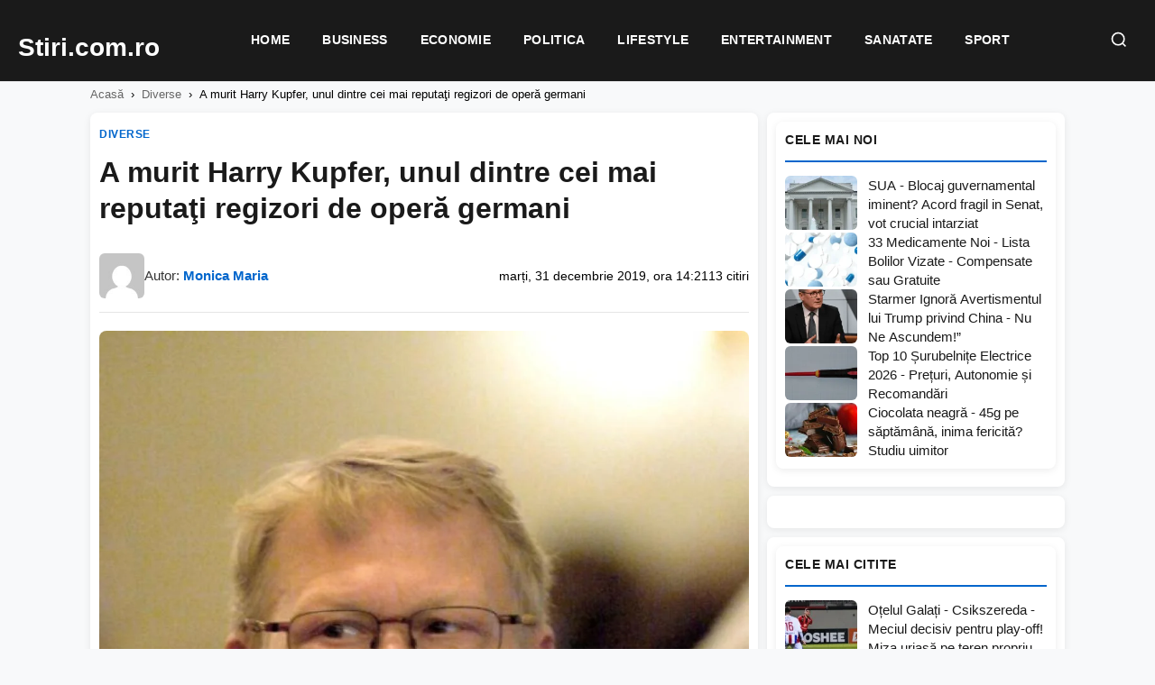

--- FILE ---
content_type: text/html; charset=UTF-8
request_url: https://stiri.com.ro/2019/12/31/a-murit-harry-kupfer-unul-dintre-cei-mai-reputati-regizori-de-opera-germani/
body_size: 17229
content:
<!DOCTYPE html><html lang="ro-RO"><head><script data-no-optimize="1">var litespeed_docref=sessionStorage.getItem("litespeed_docref");litespeed_docref&&(Object.defineProperty(document,"referrer",{get:function(){return litespeed_docref}}),sessionStorage.removeItem("litespeed_docref"));</script> <meta charset="UTF-8"><meta name="viewport" content="width=device-width, initial-scale=1.0"><meta name='robots' content='index, follow, max-image-preview:large, max-snippet:-1, max-video-preview:-1' /> <script type="litespeed/javascript" data-src="https://pagead2.googlesyndication.com/pagead/js/adsbygoogle.js?client=ca-pub-8595863152487933"
     crossorigin="anonymous"></script> <title>A murit Harry Kupfer, unul dintre cei mai reputaţi regizori de operă germani - Stiri.com.ro</title><link rel="canonical" href="https://stiri.com.ro/2019/12/31/a-murit-harry-kupfer-unul-dintre-cei-mai-reputati-regizori-de-opera-germani/" /><meta property="og:locale" content="ro_RO" /><meta property="og:type" content="article" /><meta property="og:title" content="A murit Harry Kupfer, unul dintre cei mai reputaţi regizori de operă germani - Stiri.com.ro" /><meta property="og:description" content="Harry Kupfer, unul dintre cei mai reputaţi regizori de operă germani, a murit luni, la vârsta de 84 de ani, la Berlin, a anunţat marţi agenţia sa artistică vieneză Arsis, transmite AFP. Director între 1981 şi 2002 a prestigioasei Opere Comice din Berlin (Komische Oper), Harry Kupfer a decedat după o lungă suferinţă, conform comunicatului [&hellip;]" /><meta property="og:url" content="https://stiri.com.ro/2019/12/31/a-murit-harry-kupfer-unul-dintre-cei-mai-reputati-regizori-de-opera-germani/" /><meta property="og:site_name" content="Stiri.com.ro" /><meta property="article:published_time" content="2019-12-31T14:21:33+00:00" /><meta property="og:image" content="https://stiri.com.ro/wp-content/uploads/2022/01/urn-newsml-dpa-com-20090101-191231-99-307310-large-4-3-jpg.jpg" /><meta property="og:image:width" content="1024" /><meta property="og:image:height" content="1001" /><meta property="og:image:type" content="image/jpeg" /><meta name="author" content="Monica Maria" /><meta name="twitter:card" content="summary_large_image" /><meta name="twitter:label1" content="Scris de" /><meta name="twitter:data1" content="Monica Maria" /><meta name="twitter:label2" content="Timp estimat pentru citire" /><meta name="twitter:data2" content="1 minut" /> <script type="application/ld+json" class="yoast-schema-graph">{"@context":"https://schema.org","@graph":[{"@type":"Article","@id":"https://stiri.com.ro/2019/12/31/a-murit-harry-kupfer-unul-dintre-cei-mai-reputati-regizori-de-opera-germani/#article","isPartOf":{"@id":"https://stiri.com.ro/2019/12/31/a-murit-harry-kupfer-unul-dintre-cei-mai-reputati-regizori-de-opera-germani/"},"author":{"name":"Monica Maria","@id":"https://stiri.com.ro/#/schema/person/d2f9287f192f7f7cd152a00923d352ed"},"headline":"A murit Harry Kupfer, unul dintre cei mai reputaţi regizori de operă germani","datePublished":"2019-12-31T14:21:33+00:00","mainEntityOfPage":{"@id":"https://stiri.com.ro/2019/12/31/a-murit-harry-kupfer-unul-dintre-cei-mai-reputati-regizori-de-opera-germani/"},"wordCount":259,"commentCount":0,"image":{"@id":"https://stiri.com.ro/2019/12/31/a-murit-harry-kupfer-unul-dintre-cei-mai-reputati-regizori-de-opera-germani/#primaryimage"},"thumbnailUrl":"https://stiri.com.ro/wp-content/uploads/2022/01/urn-newsml-dpa-com-20090101-191231-99-307310-large-4-3-jpg.jpg","articleSection":["Diverse"],"inLanguage":"ro-RO","potentialAction":[{"@type":"CommentAction","name":"Comment","target":["https://stiri.com.ro/2019/12/31/a-murit-harry-kupfer-unul-dintre-cei-mai-reputati-regizori-de-opera-germani/#respond"]}]},{"@type":"WebPage","@id":"https://stiri.com.ro/2019/12/31/a-murit-harry-kupfer-unul-dintre-cei-mai-reputati-regizori-de-opera-germani/","url":"https://stiri.com.ro/2019/12/31/a-murit-harry-kupfer-unul-dintre-cei-mai-reputati-regizori-de-opera-germani/","name":"A murit Harry Kupfer, unul dintre cei mai reputaţi regizori de operă germani - Stiri.com.ro","isPartOf":{"@id":"https://stiri.com.ro/#website"},"primaryImageOfPage":{"@id":"https://stiri.com.ro/2019/12/31/a-murit-harry-kupfer-unul-dintre-cei-mai-reputati-regizori-de-opera-germani/#primaryimage"},"image":{"@id":"https://stiri.com.ro/2019/12/31/a-murit-harry-kupfer-unul-dintre-cei-mai-reputati-regizori-de-opera-germani/#primaryimage"},"thumbnailUrl":"https://stiri.com.ro/wp-content/uploads/2022/01/urn-newsml-dpa-com-20090101-191231-99-307310-large-4-3-jpg.jpg","datePublished":"2019-12-31T14:21:33+00:00","author":{"@id":"https://stiri.com.ro/#/schema/person/d2f9287f192f7f7cd152a00923d352ed"},"breadcrumb":{"@id":"https://stiri.com.ro/2019/12/31/a-murit-harry-kupfer-unul-dintre-cei-mai-reputati-regizori-de-opera-germani/#breadcrumb"},"inLanguage":"ro-RO","potentialAction":[{"@type":"ReadAction","target":["https://stiri.com.ro/2019/12/31/a-murit-harry-kupfer-unul-dintre-cei-mai-reputati-regizori-de-opera-germani/"]}]},{"@type":"ImageObject","inLanguage":"ro-RO","@id":"https://stiri.com.ro/2019/12/31/a-murit-harry-kupfer-unul-dintre-cei-mai-reputati-regizori-de-opera-germani/#primaryimage","url":"https://stiri.com.ro/wp-content/uploads/2022/01/urn-newsml-dpa-com-20090101-191231-99-307310-large-4-3-jpg.jpg","contentUrl":"https://stiri.com.ro/wp-content/uploads/2022/01/urn-newsml-dpa-com-20090101-191231-99-307310-large-4-3-jpg.jpg","width":1024,"height":1001},{"@type":"BreadcrumbList","@id":"https://stiri.com.ro/2019/12/31/a-murit-harry-kupfer-unul-dintre-cei-mai-reputati-regizori-de-opera-germani/#breadcrumb","itemListElement":[{"@type":"ListItem","position":1,"name":"Prima pagină","item":"https://stiri.com.ro/"},{"@type":"ListItem","position":2,"name":"A murit Harry Kupfer, unul dintre cei mai reputaţi regizori de operă germani"}]},{"@type":"WebSite","@id":"https://stiri.com.ro/#website","url":"https://stiri.com.ro/","name":"Stiri.com.ro","description":"Stiri Online","potentialAction":[{"@type":"SearchAction","target":{"@type":"EntryPoint","urlTemplate":"https://stiri.com.ro/?s={search_term_string}"},"query-input":{"@type":"PropertyValueSpecification","valueRequired":true,"valueName":"search_term_string"}}],"inLanguage":"ro-RO"},{"@type":"Person","@id":"https://stiri.com.ro/#/schema/person/d2f9287f192f7f7cd152a00923d352ed","name":"Monica Maria","image":{"@type":"ImageObject","inLanguage":"ro-RO","@id":"https://stiri.com.ro/#/schema/person/image/","url":"https://secure.gravatar.com/avatar/d813f89696c6181be99c4be2f1466851621b605cb6aa7ae9bd55e65e9eba3005?s=96&d=mm&r=g","contentUrl":"https://secure.gravatar.com/avatar/d813f89696c6181be99c4be2f1466851621b605cb6aa7ae9bd55e65e9eba3005?s=96&d=mm&r=g","caption":"Monica Maria"},"sameAs":["https://stiri.com.ro"],"url":"https://stiri.com.ro/author/stiri/"}]}</script> <link rel="alternate" type="application/rss+xml" title="Flux comentarii Stiri.com.ro &raquo; A murit Harry Kupfer, unul dintre cei mai reputaţi regizori de operă germani" href="https://stiri.com.ro/2019/12/31/a-murit-harry-kupfer-unul-dintre-cei-mai-reputati-regizori-de-opera-germani/feed/" /><link rel="alternate" title="oEmbed (JSON)" type="application/json+oembed" href="https://stiri.com.ro/wp-json/oembed/1.0/embed?url=https%3A%2F%2Fstiri.com.ro%2F2019%2F12%2F31%2Fa-murit-harry-kupfer-unul-dintre-cei-mai-reputati-regizori-de-opera-germani%2F" /><link rel="alternate" title="oEmbed (XML)" type="text/xml+oembed" href="https://stiri.com.ro/wp-json/oembed/1.0/embed?url=https%3A%2F%2Fstiri.com.ro%2F2019%2F12%2F31%2Fa-murit-harry-kupfer-unul-dintre-cei-mai-reputati-regizori-de-opera-germani%2F&#038;format=xml" /><style id="litespeed-ccss">:root{--wp-block-synced-color:#7a00df;--wp-block-synced-color--rgb:122,0,223;--wp-bound-block-color:var(--wp-block-synced-color);--wp-editor-canvas-background:#ddd;--wp-admin-theme-color:#007cba;--wp-admin-theme-color--rgb:0,124,186;--wp-admin-theme-color-darker-10:#006ba1;--wp-admin-theme-color-darker-10--rgb:0,107,160.5;--wp-admin-theme-color-darker-20:#005a87;--wp-admin-theme-color-darker-20--rgb:0,90,135;--wp-admin-border-width-focus:2px}:root{--wp--preset--font-size--normal:16px;--wp--preset--font-size--huge:42px}:root{--wp--preset--aspect-ratio--square:1;--wp--preset--aspect-ratio--4-3:4/3;--wp--preset--aspect-ratio--3-4:3/4;--wp--preset--aspect-ratio--3-2:3/2;--wp--preset--aspect-ratio--2-3:2/3;--wp--preset--aspect-ratio--16-9:16/9;--wp--preset--aspect-ratio--9-16:9/16;--wp--preset--color--black:#000000;--wp--preset--color--cyan-bluish-gray:#abb8c3;--wp--preset--color--white:#ffffff;--wp--preset--color--pale-pink:#f78da7;--wp--preset--color--vivid-red:#cf2e2e;--wp--preset--color--luminous-vivid-orange:#ff6900;--wp--preset--color--luminous-vivid-amber:#fcb900;--wp--preset--color--light-green-cyan:#7bdcb5;--wp--preset--color--vivid-green-cyan:#00d084;--wp--preset--color--pale-cyan-blue:#8ed1fc;--wp--preset--color--vivid-cyan-blue:#0693e3;--wp--preset--color--vivid-purple:#9b51e0;--wp--preset--gradient--vivid-cyan-blue-to-vivid-purple:linear-gradient(135deg,rgb(6,147,227) 0%,rgb(155,81,224) 100%);--wp--preset--gradient--light-green-cyan-to-vivid-green-cyan:linear-gradient(135deg,rgb(122,220,180) 0%,rgb(0,208,130) 100%);--wp--preset--gradient--luminous-vivid-amber-to-luminous-vivid-orange:linear-gradient(135deg,rgb(252,185,0) 0%,rgb(255,105,0) 100%);--wp--preset--gradient--luminous-vivid-orange-to-vivid-red:linear-gradient(135deg,rgb(255,105,0) 0%,rgb(207,46,46) 100%);--wp--preset--gradient--very-light-gray-to-cyan-bluish-gray:linear-gradient(135deg,rgb(238,238,238) 0%,rgb(169,184,195) 100%);--wp--preset--gradient--cool-to-warm-spectrum:linear-gradient(135deg,rgb(74,234,220) 0%,rgb(151,120,209) 20%,rgb(207,42,186) 40%,rgb(238,44,130) 60%,rgb(251,105,98) 80%,rgb(254,248,76) 100%);--wp--preset--gradient--blush-light-purple:linear-gradient(135deg,rgb(255,206,236) 0%,rgb(152,150,240) 100%);--wp--preset--gradient--blush-bordeaux:linear-gradient(135deg,rgb(254,205,165) 0%,rgb(254,45,45) 50%,rgb(107,0,62) 100%);--wp--preset--gradient--luminous-dusk:linear-gradient(135deg,rgb(255,203,112) 0%,rgb(199,81,192) 50%,rgb(65,88,208) 100%);--wp--preset--gradient--pale-ocean:linear-gradient(135deg,rgb(255,245,203) 0%,rgb(182,227,212) 50%,rgb(51,167,181) 100%);--wp--preset--gradient--electric-grass:linear-gradient(135deg,rgb(202,248,128) 0%,rgb(113,206,126) 100%);--wp--preset--gradient--midnight:linear-gradient(135deg,rgb(2,3,129) 0%,rgb(40,116,252) 100%);--wp--preset--font-size--small:13px;--wp--preset--font-size--medium:20px;--wp--preset--font-size--large:36px;--wp--preset--font-size--x-large:42px;--wp--preset--spacing--20:0.44rem;--wp--preset--spacing--30:0.67rem;--wp--preset--spacing--40:1rem;--wp--preset--spacing--50:1.5rem;--wp--preset--spacing--60:2.25rem;--wp--preset--spacing--70:3.38rem;--wp--preset--spacing--80:5.06rem;--wp--preset--shadow--natural:6px 6px 9px rgba(0, 0, 0, 0.2);--wp--preset--shadow--deep:12px 12px 50px rgba(0, 0, 0, 0.4);--wp--preset--shadow--sharp:6px 6px 0px rgba(0, 0, 0, 0.2);--wp--preset--shadow--outlined:6px 6px 0px -3px rgb(255, 255, 255), 6px 6px rgb(0, 0, 0);--wp--preset--shadow--crisp:6px 6px 0px rgb(0, 0, 0)}:root{--n24-primary:#1a1a1a;--n24-secondary:#666666;--n24-accent:#0066cc;--n24-accent-hover:#004c99;--n24-bg:#ffffff;--n24-bg-alt:#f8f9fa;--n24-border:#e5e5e5;--n24-text:#333333;--n24-text-light:#666666;--n24-text-muted:#999999;--n24-font:'Segoe UI', -apple-system, BlinkMacSystemFont, 'Roboto', sans-serif;--n24-gap:15px;--n24-gap-sm:10px;--n24-gap-lg:20px;--n24-padding:15px;--n24-radius:8px;--n24-max-width:1200px;--n24-sidebar-width:330px;--n24-shadow:0 2px 8px rgba(0,0,0,0.08);--n24-shadow-hover:0 4px 16px rgba(0,0,0,0.12)}*,*::before,*::after{box-sizing:border-box}html{font-size:16px;-webkit-font-smoothing:antialiased}body{margin:0;padding:0;font-family:var(--n24-font);font-size:1rem;line-height:1.6;color:var(--n24-text);background:var(--n24-bg-alt);overflow-x:hidden}a{color:inherit;text-decoration:none}img{max-width:100%;height:auto;display:block}h1,h3{margin:0;font-weight:600;line-height:1.3}p{margin:0 0 1rem}ul{margin:0;padding:0}.n24-container{max-width:var(--n24-max-width);margin:0 auto;padding:0 var(--n24-padding)}.n24-main-grid{display:grid;grid-template-columns:1fr var(--n24-sidebar-width);gap:var(--n24-gap-lg);padding:var(--n24-gap-lg)0;align-items:start}.n24-content{min-width:0}.n24-sidebar{min-width:0;position:sticky;top:85px}.n24-header{background:var(--n24-bg);border-bottom:1px solid var(--n24-border);position:sticky;top:0;z-index:1000}.n24-header-inner{display:flex;align-items:center;justify-content:space-between;padding:12px 0;gap:20px}.n24-logo{font-size:1.8rem;font-weight:700;color:var(--n24-primary)}.n24-nav{display:flex;gap:5px}.n24-nav a{padding:8px 16px;font-size:.9rem;font-weight:500;color:var(--n24-text);border-radius:var(--n24-radius)}.n24-menu-toggle{display:none;background:none;border:none;padding:10px}.n24-menu-toggle span{display:block;width:24px;height:2px;background:var(--n24-primary);margin:5px 0}.n24-card-category{display:inline-block;font-size:.75rem;font-weight:600;text-transform:uppercase;color:var(--n24-accent);margin-bottom:8px}.n24-article{background:var(--n24-bg);border-radius:var(--n24-radius);padding:var(--n24-gap-lg);box-shadow:var(--n24-shadow)}.n24-article-header{margin-bottom:var(--n24-gap-lg)}.n24-article-title{font-size:2rem;margin-bottom:15px}.n24-article-meta{display:flex;flex-wrap:wrap;gap:15px;font-size:.9rem;color:var(--n24-text-muted)}.n24-article-image{margin:var(--n24-gap-lg)0;border-radius:var(--n24-radius);overflow:hidden}.n24-article-content{font-size:1.1rem;line-height:1.8}.n24-article-content p{margin-bottom:1.5rem}.n24-widget{background:var(--n24-bg);border-radius:var(--n24-radius);padding:var(--n24-padding);margin-bottom:var(--n24-gap);box-shadow:var(--n24-shadow)}.n24-widget-title{font-size:1rem;font-weight:600;margin-bottom:15px;padding-bottom:10px;border-bottom:2px solid var(--n24-accent)}.n24-popular-post{display:flex;gap:12px;padding:12px 0;border-bottom:1px solid var(--n24-border)}.n24-popular-post:last-child{border-bottom:none;padding-bottom:0}.n24-popular-post-image{width:80px;height:60px;border-radius:4px;overflow:hidden;flex-shrink:0}.n24-popular-post-image img{width:100%;height:100%;object-fit:cover}.n24-popular-post-title{font-size:.9rem;font-weight:500;line-height:1.4;display:-webkit-box;-webkit-line-clamp:2;-webkit-box-orient:vertical;overflow:hidden}@media (max-width:992px){.n24-main-grid{grid-template-columns:1fr}.n24-sidebar{position:static}}@media (max-width:768px){:root{--n24-gap:10px;--n24-gap-lg:15px;--n24-padding:12px}.n24-header-inner{flex-wrap:wrap}.n24-nav{display:none;width:100%;flex-direction:column;padding-top:15px}.n24-menu-toggle{display:block}.n24-article-title{font-size:1.5rem}}:root{--n24-accent:#0066cc}</style><link rel="preload" data-asynced="1" data-optimized="2" as="style" onload="this.onload=null;this.rel='stylesheet'" href="https://stiri.com.ro/wp-content/litespeed/css/4f0e870aa5b3c2f055e4bd78c754ff55.css?ver=150b1" /><script type="litespeed/javascript">!function(a){"use strict";var b=function(b,c,d){function e(a){return h.body?a():void setTimeout(function(){e(a)})}function f(){i.addEventListener&&i.removeEventListener("load",f),i.media=d||"all"}var g,h=a.document,i=h.createElement("link");if(c)g=c;else{var j=(h.body||h.getElementsByTagName("head")[0]).childNodes;g=j[j.length-1]}var k=h.styleSheets;i.rel="stylesheet",i.href=b,i.media="only x",e(function(){g.parentNode.insertBefore(i,c?g:g.nextSibling)});var l=function(a){for(var b=i.href,c=k.length;c--;)if(k[c].href===b)return a();setTimeout(function(){l(a)})};return i.addEventListener&&i.addEventListener("load",f),i.onloadcssdefined=l,l(f),i};"undefined"!=typeof exports?exports.loadCSS=b:a.loadCSS=b}("undefined"!=typeof global?global:this);!function(a){if(a.loadCSS){var b=loadCSS.relpreload={};if(b.support=function(){try{return a.document.createElement("link").relList.supports("preload")}catch(b){return!1}},b.poly=function(){for(var b=a.document.getElementsByTagName("link"),c=0;c<b.length;c++){var d=b[c];"preload"===d.rel&&"style"===d.getAttribute("as")&&(a.loadCSS(d.href,d,d.getAttribute("media")),d.rel=null)}},!b.support()){b.poly();var c=a.setInterval(b.poly,300);a.addEventListener&&a.addEventListener("load",function(){b.poly(),a.clearInterval(c)}),a.attachEvent&&a.attachEvent("onload",function(){a.clearInterval(c)})}}}(this);</script><link rel="preload" as="image" href="https://stiri.com.ro/wp-content/uploads/2022/01/urn-newsml-dpa-com-20090101-191231-99-307310-large-4-3-jpg.jpg.webp"><link rel="https://api.w.org/" href="https://stiri.com.ro/wp-json/" /><link rel="alternate" title="JSON" type="application/json" href="https://stiri.com.ro/wp-json/wp/v2/posts/8592" /></head><body class="wp-singular post-template-default single single-post postid-8592 single-format-standard wp-theme-site-theme-lite"> <script type="litespeed/javascript" data-src="https://www.googletagmanager.com/gtag/js?id=G-GG1KQHPFL4"></script> <script type="litespeed/javascript">window.dataLayer=window.dataLayer||[];function gtag(){dataLayer.push(arguments)}
gtag('js',new Date());gtag('config','G-GG1KQHPFL4')</script> <header class="n24-header"><div class="n24-header-bar">
<a href="https://stiri.com.ro/" class="n24-logo" aria-label="Stiri.com.ro - Pagina principală">
<span class="n24-logo-fallback">Stiri.com.ro</span>
</a><nav class="n24-nav" id="main-nav"><div class="n24-mobile-search"><form action="https://stiri.com.ro/" method="get">
<input type="text" name="s" placeholder="Caută știri..." value="">
<button type="submit">Caută</button></form></div><ul id="menu-meniu" class="n24-menu"><li id="menu-item-23988" class="menu-item menu-item-type-post_type menu-item-object-page menu-item-home menu-item-23988"><a href="https://stiri.com.ro/">Home</a></li><li id="menu-item-23990" class="menu-item menu-item-type-taxonomy menu-item-object-category menu-item-23990"><a href="https://stiri.com.ro/category/business/">Business</a></li><li id="menu-item-23991" class="menu-item menu-item-type-taxonomy menu-item-object-category menu-item-23991"><a href="https://stiri.com.ro/category/economie/">Economie</a></li><li id="menu-item-23994" class="menu-item menu-item-type-taxonomy menu-item-object-category menu-item-23994"><a href="https://stiri.com.ro/category/politica/">Politica</a></li><li id="menu-item-23992" class="menu-item menu-item-type-taxonomy menu-item-object-category menu-item-23992"><a href="https://stiri.com.ro/category/lifestyle/">Lifestyle</a></li><li id="menu-item-23993" class="menu-item menu-item-type-taxonomy menu-item-object-category menu-item-23993"><a href="https://stiri.com.ro/category/entertainment/">Entertainment</a></li><li id="menu-item-23996" class="menu-item menu-item-type-taxonomy menu-item-object-category menu-item-23996"><a href="https://stiri.com.ro/category/sanatate/">Sanatate</a></li><li id="menu-item-23997" class="menu-item menu-item-type-taxonomy menu-item-object-category menu-item-23997"><a href="https://stiri.com.ro/category/sport/">Sport</a></li></ul></nav><div class="n24-header-right">
<button class="n24-search-toggle" id="search-toggle" aria-label="Caută">
<svg width="20" height="20" viewBox="0 0 24 24" fill="none" stroke="currentColor" stroke-width="2">
<circle cx="11" cy="11" r="8"></circle>
<path d="M21 21l-4.35-4.35"></path>
</svg>
</button>
<button class="n24-menu-toggle" id="menu-toggle" aria-label="Meniu">
<span></span>
<span></span>
<span></span>
</button></div></div><div class="n24-search-dropdown" id="search-dropdown"><form class="n24-search-form" action="https://stiri.com.ro/" method="get">
<input type="text" name="s" placeholder="Caută știri..." value="" autofocus>
<button type="submit">Caută</button></form></div></header><nav class="n24-breadcrumbs"><div class="n24-container"><a href="https://stiri.com.ro/">Acasă</a><span>›</span><a href="https://stiri.com.ro/category/diverse/">Diverse</a><span>›</span>A murit Harry Kupfer, unul dintre cei mai reputaţi regizori de operă germani</div></nav><main class="n24-main"><div class="n24-container"><div class="n24-main-grid"><div class="n24-content"><article class="n24-article"><header class="n24-article-header-top">
<a href="https://stiri.com.ro/category/diverse/" class="n24-article-category">
Diverse                            </a><h1 class="n24-article-title">A murit Harry Kupfer, unul dintre cei mai reputaţi regizori de operă germani</h1><div class="n24-article-meta-top"><div class="n24-meta-author">
<img data-lazyloaded="1" src="[data-uri]" width="80" height="80" data-src="https://secure.gravatar.com/avatar/d813f89696c6181be99c4be2f1466851621b605cb6aa7ae9bd55e65e9eba3005?s=80&#038;d=mm&#038;r=g" alt="Monica Maria" class="n24-author-avatar">
<span class="n24-author-name">Autor: <a href="https://stiri.com.ro/author/stiri/">Monica Maria</a></span></div><div class="n24-meta-info">
<span class="n24-meta-date">marți, 31 decembrie 2019, ora 14:21</span>
<span class="n24-meta-views">13 citiri</span></div></div></header><figure class="n24-article-featured-image">
<img width="1024" height="1001" src="https://stiri.com.ro/wp-content/uploads/2022/01/urn-newsml-dpa-com-20090101-191231-99-307310-large-4-3-jpg.jpg.webp" class="no-lazyload wp-post-image" alt="" data-no-lazy="1" loading="eager" fetchpriority="high" decoding="sync" srcset="https://stiri.com.ro/wp-content/uploads/2022/01/urn-newsml-dpa-com-20090101-191231-99-307310-large-4-3-jpg.jpg.webp 1024w, https://stiri.com.ro/wp-content/uploads/2022/01/urn-newsml-dpa-com-20090101-191231-99-307310-large-4-3-jpg-300x293.jpg.webp 300w, https://stiri.com.ro/wp-content/uploads/2022/01/urn-newsml-dpa-com-20090101-191231-99-307310-large-4-3-jpg-768x751.jpg.webp 768w" sizes="(max-width: 1024px) 100vw, 1024px"/></figure><div class="n24-banner n24-banner-inline" data-banner-key="article_after_image"><div data-type="_mgwidget" data-widget-id="1934534"></div></div><div class="n24-article-content"><div style="margin-bottom:20px"></div><p>Harry Kupfer, unul dintre cei mai reputaţi regizori de operă germani, a murit luni, la vârsta de 84 de ani, la Berlin, a anunţat marţi agenţia sa artistică vieneză Arsis, transmite AFP.</p><p>Director între 1981 şi 2002 a prestigioasei Opere Comice din Berlin (Komische Oper), Harry Kupfer a decedat după o lungă suferinţă, conform comunicatului de presă al agenţiei Arsis.</p><div class="n24-banner n24-banner-inline" data-banner-key="article_after_para_1"><div data-type="_mgwidget" data-widget-id="1934532"></div></div><p>Născut în 1935 la Berlin, Kupfer şi-a început cariera în Republica Democrată Germană, ajungând responsabil de opera Teatrului Naţional din Weimar şi de Opera din Dresda.</p><div class="n24-read-also"><span class="n24-read-also-label">Citește și:</span> <a href="https://stiri.com.ro/2019/11/14/printul-harry-si-sotia-lui-meghan-isi-vor-petrece-craciunul-in-sua/">Prințul Harry și soția lui, Meghan, își vor petrece Crăciunul în SUA</a></div><p>În 1978 îşi face debutul artistic în Republica Federală Germană cu o prezentare extrem de elogiată a &#8222;Vasului Fantomă&#8221; de Richard Wagner, în cadrul festivalului anual dedicat marelui compozitor de la Bayreuth.</p><p>Câţiva ani mai târziu, în 1981, el s-a alăturat Operei Comice din Berlin pe care a condus-o în calitate de director. În cei peste 20 de ani în care a condus Opera Comică, Kupfer a pus în scenă peste 140 de producţii de operă, printre care şi numeroase lucrări de Wagner, unul dintre compozitorii săi preferaţi.</p><div class="n24-banner n24-banner-inline" data-banner-key="article_after_para_2"><div data-type="_mgwidget" data-widget-id="1934524"></div></div><p>După retragerea de la conducerea Operei Comice din Berlin, în 2002, regizorul s-a consacrat punerii în scenă de spectacole de operă peste tot în lume, dar în special la Barcelona, Sydney sau Helsinki.</p><div class="n24-read-also"><span class="n24-read-also-label">Citește și:</span> <a href="https://stiri.com.ro/2019/09/30/unul-dintre-copiii-implicati-in-accidentul-din-judetul-brasov-o-fata-de-8-ani-a-murit/">Unul dintre copiii implicați în accidentul din județul Brașov, o fată de 8 ani, a murit</a></div><p>Ultima sa punere în scenă a avut loc în primăvara trecută, tot la Opera Comică din Berlin, unde a prezentat opera &#8222;Poro&#8221;, de Georg Friedrich Händel.</p><p>Sursa: <a rel="nofollow" href="https://news24.ro">News24.ro</a>.</p><div class="n24-banner n24-banner-inline" data-banner-key="article_after_para_3"><div data-type="_mgwidget" data-widget-id="1934520"></div></div></div><footer class="n24-article-footer"><div class="n24-share-buttons">
<a href="https://news.google.com/search?q=A+murit+Harry+Kupfer%2C+unul+dintre+cei+mai+reputa%C5%A3i+regizori+de+oper%C4%83+germani" target="_blank" rel="noopener" class="n24-share-btn google" title="Google News">
<svg viewBox="0 0 24 24"><path d="M12 2C6.48 2 2 6.48 2 12s4.48 10 10 10 10-4.48 10-10S17.52 2 12 2zm-1 17.93c-3.95-.49-7-3.85-7-7.93 0-.62.08-1.21.21-1.79L9 15v1c0 1.1.9 2 2 2v1.93zm6.9-2.54c-.26-.81-1-1.39-1.9-1.39h-1v-3c0-.55-.45-1-1-1H8v-2h2c.55 0 1-.45 1-1V7h2c1.1 0 2-.9 2-2v-.41c2.93 1.19 5 4.06 5 7.41 0 2.08-.8 3.97-2.1 5.39z"/></svg>
</a>
<a href="https://www.facebook.com/dialog/send?link=https%3A%2F%2Fstiri.com.ro%2F2019%2F12%2F31%2Fa-murit-harry-kupfer-unul-dintre-cei-mai-reputati-regizori-de-opera-germani%2F&app_id=291494419107518&redirect_uri=https%3A%2F%2Fstiri.com.ro%2F2019%2F12%2F31%2Fa-murit-harry-kupfer-unul-dintre-cei-mai-reputati-regizori-de-opera-germani%2F" target="_blank" rel="noopener" class="n24-share-btn messenger" title="Messenger">
<svg viewBox="0 0 24 24"><path d="M12 2C6.36 2 2 6.13 2 11.7c0 2.91 1.19 5.44 3.14 7.17.16.13.26.35.27.57l.05 1.78c.04.57.61.94 1.13.71l1.98-.87c.17-.08.36-.1.55-.06.91.25 1.87.38 2.88.38 5.64 0 10-4.13 10-9.7C22 6.13 17.64 2 12 2zm1.04 13.04l-2.55-2.73-4.98 2.73 5.48-5.83 2.62 2.73 4.91-2.73-5.48 5.83z"/></svg>
</a>
<a href="https://www.facebook.com/sharer/sharer.php?u=https%3A%2F%2Fstiri.com.ro%2F2019%2F12%2F31%2Fa-murit-harry-kupfer-unul-dintre-cei-mai-reputati-regizori-de-opera-germani%2F" target="_blank" rel="noopener" class="n24-share-btn facebook" title="Facebook">
<svg viewBox="0 0 24 24"><path d="M24 12.073c0-6.627-5.373-12-12-12s-12 5.373-12 12c0 5.99 4.388 10.954 10.125 11.854v-8.385H7.078v-3.47h3.047V9.43c0-3.007 1.792-4.669 4.533-4.669 1.312 0 2.686.235 2.686.235v2.953H15.83c-1.491 0-1.956.925-1.956 1.874v2.25h3.328l-.532 3.47h-2.796v8.385C19.612 23.027 24 18.062 24 12.073z"/></svg>
</a>
<a href="https://twitter.com/intent/tweet?url=https%3A%2F%2Fstiri.com.ro%2F2019%2F12%2F31%2Fa-murit-harry-kupfer-unul-dintre-cei-mai-reputati-regizori-de-opera-germani%2F&text=A+murit+Harry+Kupfer%2C+unul+dintre+cei+mai+reputa%C5%A3i+regizori+de+oper%C4%83+germani" target="_blank" rel="noopener" class="n24-share-btn twitter" title="X (Twitter)">
<svg viewBox="0 0 24 24"><path d="M18.244 2.25h3.308l-7.227 8.26 8.502 11.24H16.17l-5.214-6.817L4.99 21.75H1.68l7.73-8.835L1.254 2.25H8.08l4.713 6.231zm-1.161 17.52h1.833L7.084 4.126H5.117z"/></svg>
</a>
<a href="https://wa.me/?text=A+murit+Harry+Kupfer%2C+unul+dintre+cei+mai+reputa%C5%A3i+regizori+de+oper%C4%83+germani+https%3A%2F%2Fstiri.com.ro%2F2019%2F12%2F31%2Fa-murit-harry-kupfer-unul-dintre-cei-mai-reputati-regizori-de-opera-germani%2F" target="_blank" rel="noopener" class="n24-share-btn whatsapp" title="WhatsApp">
<svg viewBox="0 0 24 24"><path d="M17.472 14.382c-.297-.149-1.758-.867-2.03-.967-.273-.099-.471-.148-.67.15-.197.297-.767.966-.94 1.164-.173.199-.347.223-.644.075-.297-.15-1.255-.463-2.39-1.475-.883-.788-1.48-1.761-1.653-2.059-.173-.297-.018-.458.13-.606.134-.133.298-.347.446-.52.149-.174.198-.298.298-.497.099-.198.05-.371-.025-.52-.075-.149-.669-1.612-.916-2.207-.242-.579-.487-.5-.669-.51-.173-.008-.371-.01-.57-.01-.198 0-.52.074-.792.372-.272.297-1.04 1.016-1.04 2.479 0 1.462 1.065 2.875 1.213 3.074.149.198 2.096 3.2 5.077 4.487.709.306 1.262.489 1.694.625.712.227 1.36.195 1.871.118.571-.085 1.758-.719 2.006-1.413.248-.694.248-1.289.173-1.413-.074-.124-.272-.198-.57-.347m-5.421 7.403h-.004a9.87 9.87 0 01-5.031-1.378l-.361-.214-3.741.982.998-3.648-.235-.374a9.86 9.86 0 01-1.51-5.26c.001-5.45 4.436-9.884 9.888-9.884 2.64 0 5.122 1.03 6.988 2.898a9.825 9.825 0 012.893 6.994c-.003 5.45-4.437 9.884-9.885 9.884m8.413-18.297A11.815 11.815 0 0012.05 0C5.495 0 .16 5.335.157 11.892c0 2.096.547 4.142 1.588 5.945L.057 24l6.305-1.654a11.882 11.882 0 005.683 1.448h.005c6.554 0 11.89-5.335 11.893-11.893a11.821 11.821 0 00-3.48-8.413z"/></svg>
</a>
<a href="mailto:?subject=A%20murit%20Harry%20Kupfer%2C%20unul%20dintre%20cei%20mai%20reputa%C5%A3i%20regizori%20de%20oper%C4%83%20germani&body=https%3A%2F%2Fstiri.com.ro%2F2019%2F12%2F31%2Fa-murit-harry-kupfer-unul-dintre-cei-mai-reputati-regizori-de-opera-germani%2F" class="n24-share-btn email" title="Email">
<svg viewBox="0 0 24 24"><path d="M20 4H4c-1.1 0-1.99.9-1.99 2L2 18c0 1.1.9 2 2 2h16c1.1 0 2-.9 2-2V6c0-1.1-.9-2-2-2zm0 4l-8 5-8-5V6l8 5 8-5v2z"/></svg>
</a>
<a href="https://www.linkedin.com/shareArticle?mini=true&url=https%3A%2F%2Fstiri.com.ro%2F2019%2F12%2F31%2Fa-murit-harry-kupfer-unul-dintre-cei-mai-reputati-regizori-de-opera-germani%2F&title=A+murit+Harry+Kupfer%2C+unul+dintre+cei+mai+reputa%C5%A3i+regizori+de+oper%C4%83+germani" target="_blank" rel="noopener" class="n24-share-btn linkedin" title="LinkedIn">
<svg viewBox="0 0 24 24"><path d="M20.447 20.452h-3.554v-5.569c0-1.328-.027-3.037-1.852-3.037-1.853 0-2.136 1.445-2.136 2.939v5.667H9.351V9h3.414v1.561h.046c.477-.9 1.637-1.85 3.37-1.85 3.601 0 4.267 2.37 4.267 5.455v6.286zM5.337 7.433c-1.144 0-2.063-.926-2.063-2.065 0-1.138.92-2.063 2.063-2.063 1.14 0 2.064.925 2.064 2.063 0 1.139-.925 2.065-2.064 2.065zm1.782 13.019H3.555V9h3.564v11.452zM22.225 0H1.771C.792 0 0 .774 0 1.729v20.542C0 23.227.792 24 1.771 24h20.451C23.2 24 24 23.227 24 22.271V1.729C24 .774 23.2 0 22.222 0h.003z"/></svg>
</a></div></footer></article></div><aside class="n24-sidebar"><div class="n24-widget"><div class="n24-widget"><h3 class="n24-widget-title">Cele mai noi</h3><div class="n24-widget-list">
<a href="https://stiri.com.ro/2026/01/30/sua-blocaj-guvernamental-iminent-acord-fragil-in-senat-vot-crucial-intarziat/" class="n24-widget-item"><div class="n24-widget-item-image">
<img data-lazyloaded="1" src="[data-uri]" width="150" height="150" data-src="https://stiri.com.ro/wp-content/uploads/2026/01/blocaj-guvernamental-1769805904-150x150.jpg.webp" alt="SUA - Blocaj guvernamental iminent? Acord fragil in Senat, vot crucial intarziat"></div><h4 class="n24-widget-item-title">SUA - Blocaj guvernamental iminent? Acord fragil in Senat, vot crucial intarziat</h4>
</a>
<a href="https://stiri.com.ro/2026/01/30/33-medicamente-noi-lista-bolilor-vizate-compensate-sau-gratuite/" class="n24-widget-item"><div class="n24-widget-item-image">
<img data-lazyloaded="1" src="[data-uri]" width="150" height="150" data-src="https://stiri.com.ro/wp-content/uploads/2026/01/medicamente-compensate-1769787626-150x150.webp" alt="33 Medicamente Noi - Lista Bolilor Vizate - Compensate sau Gratuite"></div><h4 class="n24-widget-item-title">33 Medicamente Noi - Lista Bolilor Vizate - Compensate sau Gratuite</h4>
</a>
<a href="https://stiri.com.ro/2026/01/30/starmer-ignora-avertismentul-lui-trump-privind-china-nu-ne-ascundem/" class="n24-widget-item"><div class="n24-widget-item-image">
<img data-lazyloaded="1" src="[data-uri]" width="150" height="150" data-src="https://stiri.com.ro/wp-content/uploads/2026/01/Keir-Starmer-China-1769787604-150x150.png.webp" alt="Starmer Ignoră Avertismentul lui Trump privind China - Nu Ne Ascundem!”"></div><h4 class="n24-widget-item-title">Starmer Ignoră Avertismentul lui Trump privind China - Nu Ne Ascundem!”</h4>
</a>
<a href="https://stiri.com.ro/2026/01/30/top-10-surubelnite-electrice-2026-preturi-autonomie-si-recomandari/" class="n24-widget-item"><div class="n24-widget-item-image">
<img data-lazyloaded="1" src="[data-uri]" width="150" height="150" data-src="https://stiri.com.ro/wp-content/uploads/2026/01/surubelnite-electrice-1769778309-150x150.png.webp" alt="Top 10 Șurubelnițe Electrice 2026 - Prețuri, Autonomie și Recomandări"></div><h4 class="n24-widget-item-title">Top 10 Șurubelnițe Electrice 2026 - Prețuri, Autonomie și Recomandări</h4>
</a>
<a href="https://stiri.com.ro/2026/01/30/ciocolata-neagra-45g-pe-saptamana-inima-fericita-studiu-uimitor/" class="n24-widget-item"><div class="n24-widget-item-image">
<img data-lazyloaded="1" src="[data-uri]" width="150" height="150" data-src="https://stiri.com.ro/wp-content/uploads/2026/01/ciocolata-neagra-1769774434-150x150.jpg.webp" alt="Ciocolata neagră - 45g pe săptămână, inima fericită? Studiu uimitor"></div><h4 class="n24-widget-item-title">Ciocolata neagră - 45g pe săptămână, inima fericită? Studiu uimitor</h4>
</a></div></div></div><div class="n24-widget"><div class="textwidget"><div data-type="_mgwidget" data-widget-id="1934515"></div><p></p></div></div><div class="n24-widget"><div class="n24-widget"><h3 class="n24-widget-title">Cele mai citite</h3><div class="n24-widget-list">
<a href="https://stiri.com.ro/2026/01/26/otelul-galati-csikszereda-meciul-decisiv-pentru-play-off-miza-uriasa-pe-teren-propriu/" class="n24-widget-item"><div class="n24-widget-item-image">
<img data-lazyloaded="1" src="[data-uri]" width="150" height="150" data-src="https://stiri.com.ro/wp-content/uploads/2026/01/Otelul-Csikszereda-1769414454-150x150.jpg.webp" alt="Oțelul Galați - Csikszereda - Meciul decisiv pentru play-off! Miza uriașă pe teren propriu"></div><h4 class="n24-widget-item-title">Oțelul Galați - Csikszereda - Meciul decisiv pentru play-off! Miza uriașă pe teren propriu</h4>
</a>
<a href="https://stiri.com.ro/2026/01/27/volei-masculin-dinamo-aproape-de-sferturile-cupei-cev-meci-decisiv/" class="n24-widget-item"><div class="n24-widget-item-image">
<img data-lazyloaded="1" src="[data-uri]" width="150" height="150" data-src="https://stiri.com.ro/wp-content/uploads/2026/01/Dinamo-volei-1769498718-150x150.jpg.webp" alt="Volei masculin - Dinamo aproape de sferturile Cupei CEV! Meci decisiv"></div><h4 class="n24-widget-item-title">Volei masculin - Dinamo aproape de sferturile Cupei CEV! Meci decisiv</h4>
</a>
<a href="https://stiri.com.ro/2026/01/29/bomba-la-dinamo-oprut-fundasul-minune-jucatorul-etapei-23-premiera/" class="n24-widget-item"><div class="n24-widget-item-image">
<img data-lazyloaded="1" src="[data-uri]" width="150" height="150" data-src="https://stiri.com.ro/wp-content/uploads/2026/01/Raul-Oprut-Dinamo-1769672428-150x150.jpg.webp" alt="Bombă la Dinamo! Opruț, fundașul-minune, Jucătorul Etapei #23. Premieră!"></div><h4 class="n24-widget-item-title">Bombă la Dinamo! Opruț, fundașul-minune, Jucătorul Etapei #23. Premieră!</h4>
</a>
<a href="https://stiri.com.ro/2026/01/29/steven-seagal-afacere-ruseasca-de-75-milioane-conac-vandut-de-6-ori-mai-scump/" class="n24-widget-item"><div class="n24-widget-item-image">
<img data-lazyloaded="1" src="[data-uri]" width="150" height="150" data-src="https://stiri.com.ro/wp-content/uploads/2026/01/Steven-Seagal-Rusia-1769673005-150x150.jpg.webp" alt="Steven Seagal, afacere rusească de 7,5 milioane $ - conac vândut de 6 ori mai scump"></div><h4 class="n24-widget-item-title">Steven Seagal, afacere rusească de 7,5 milioane $ - conac vândut de 6 ori mai scump</h4>
</a>
<a href="https://stiri.com.ro/2026/01/29/cum-sa-planifici-o-evadare-pe-patru-roti/" class="n24-widget-item"><div class="n24-widget-item-image">
<img data-lazyloaded="1" src="[data-uri]" width="150" height="150" data-src="https://stiri.com.ro/wp-content/uploads/2026/01/inchirieriauto-stiri.com_.ro_-150x150.jpg.webp" alt="Cum să planifici o evadare pe patru roți"></div><h4 class="n24-widget-item-title">Cum să planifici o evadare pe patru roți</h4>
</a></div></div></div><div class="n24-widget"><div class="n24-widget"><h3 class="n24-widget-title">S-ar putea să-ți placă</h3><div class="n24-widget-list">
<a href="https://stiri.com.ro/2026/01/26/prelungirea-ghencea-mama-obligata-sub-cutit-sa-minta-politia-detalii-socante/" class="n24-widget-item"><div class="n24-widget-item-image">
<img data-lazyloaded="1" src="[data-uri]" width="150" height="150" data-src="https://stiri.com.ro/wp-content/uploads/2026/01/fallback-news-4-150x150.jpg.webp" alt="Prelungirea Ghencea - Mama, obligata sub cutit sa minta politia - Detalii socante"></div><h4 class="n24-widget-item-title">Prelungirea Ghencea - Mama, obligata sub cutit sa minta politia - Detalii socante</h4>
</a>
<a href="https://stiri.com.ro/2026/01/29/top-10-prajitoare-paine-2026-de-la-68-lei-la-modele-de-273-lei/" class="n24-widget-item"><div class="n24-widget-item-image">
<img data-lazyloaded="1" src="[data-uri]" width="150" height="150" data-src="https://stiri.com.ro/wp-content/uploads/2026/01/prajitoare-paine-1769687118-150x150.jpg.webp" alt="Top 10 prajitoare paine 2026 - De la 68 lei la modele de 273 lei"></div><h4 class="n24-widget-item-title">Top 10 prajitoare paine 2026 - De la 68 lei la modele de 273 lei</h4>
</a>
<a href="https://stiri.com.ro/2026/01/28/alarma-automutilarea-la-tineri-e-un-strigat-mut-cifrele-cresc/" class="n24-widget-item"><div class="n24-widget-item-image">
<img data-lazyloaded="1" src="[data-uri]" width="150" height="150" data-src="https://stiri.com.ro/wp-content/uploads/2026/01/automutilare-tineri-1769599209-150x150.jpg.webp" alt="Alarma! Automutilarea la tineri - E un strigăt mut”. Cifrele cresc."></div><h4 class="n24-widget-item-title">Alarma! Automutilarea la tineri - E un strigăt mut”. Cifrele cresc.</h4>
</a>
<a href="https://stiri.com.ro/2026/01/27/katie-price-nunta-surpriza-rochie-de-12-lire-si-cv-ul-fals-al-sotului/" class="n24-widget-item"><div class="n24-widget-item-image">
<img data-lazyloaded="1" src="[data-uri]" width="150" height="150" data-src="https://stiri.com.ro/wp-content/uploads/2026/01/Katie-Price-1769499310-150x150.jpg.webp" alt="Katie Price, nunta-surpriza - Rochie de 12 lire si CV-ul fals al sotului"></div><h4 class="n24-widget-item-title">Katie Price, nunta-surpriza - Rochie de 12 lire si CV-ul fals al sotului</h4>
</a>
<a href="https://stiri.com.ro/2026/01/29/greva-generala-anulata-spitalele-scapa-de-taierile-bugetare-de-10-dupa-promisiunile-ministrului/" class="n24-widget-item"><div class="n24-widget-item-image">
<img data-lazyloaded="1" src="[data-uri]" width="150" height="150" data-src="https://stiri.com.ro/wp-content/uploads/2026/01/greva-spitale-1769702423-150x150.jpg.webp" alt="Greva generală ANULATĂ? Spitalele scapă de tăierile bugetare de 10% după promisiunile ministrului"></div><h4 class="n24-widget-item-title">Greva generală ANULATĂ? Spitalele scapă de tăierile bugetare de 10% după promisiunile ministrului</h4>
</a></div></div></div></aside></div></div></main><section class="n24-related-full"><div class="n24-container"><h2 class="n24-related-full-title">Articole similare</h2><div class="n24-related-full-grid">
<a href="https://stiri.com.ro/2026/01/30/concedii-medicale-statul-economiseste-120-milioane-lei-cine-plateste/" class="n24-card"><div class="n24-card-image">
<img data-lazyloaded="1" src="[data-uri]" width="400" height="250" data-src="https://stiri.com.ro/wp-content/uploads/2026/01/concedii-medicale-1769772925-400x250.jpeg.webp" alt="Concedii medicale &#8211; Statul economisește 120 milioane lei. Cine plătește?" loading="lazy"></div><div class="n24-card-content"><h3 class="n24-card-title">Concedii medicale &#8211; Statul economisește 120 milioane lei. Cine plătește?</h3>
<span class="n24-card-time">Ieri, 13:35</span></div>
</a>
<a href="https://stiri.com.ro/2026/01/30/microplastice-in-corp-panica-sau-prudenta-studii-noi-schimba-perspectiva/" class="n24-card"><div class="n24-card-image">
<img data-lazyloaded="1" src="[data-uri]" width="400" height="250" data-src="https://stiri.com.ro/wp-content/uploads/2026/01/microplastice-corp-1769763624-400x250.jpg.webp" alt="Microplastice în corp: Panică sau prudență? Studii noi schimbă perspectiva" loading="lazy"></div><div class="n24-card-content"><h3 class="n24-card-title">Microplastice în corp: Panică sau prudență? Studii noi schimbă perspectiva</h3>
<span class="n24-card-time">Ieri, 11:00</span></div>
</a>
<a href="https://stiri.com.ro/2026/01/30/paradox-arctic-ursii-polari-din-svalbard-mai-grasi-desi-gheata-se-topeste/" class="n24-card"><div class="n24-card-image">
<img data-lazyloaded="1" src="[data-uri]" width="400" height="250" data-src="https://stiri.com.ro/wp-content/uploads/2026/01/ursi-polari-1769759755-400x250.jpg.webp" alt="Paradox Arctic &#8211; Urșii polari din Svalbard, mai grași, deși gheața se topește" loading="lazy"></div><div class="n24-card-content"><h3 class="n24-card-title">Paradox Arctic &#8211; Urșii polari din Svalbard, mai grași, deși gheața se topește</h3>
<span class="n24-card-time">Ieri, 09:55</span></div>
</a>
<a href="https://stiri.com.ro/2026/01/30/seful-armatei-rusia-si-capcana-tancuri-vs-spitale-un-atac-subtil/" class="n24-card"><div class="n24-card-image">
<img data-lazyloaded="1" src="[data-uri]" width="400" height="250" data-src="https://stiri.com.ro/wp-content/uploads/2026/01/securitate-nationala-1769758220-400x250.jpg.webp" alt="Șeful Armatei &#8211; Rusia și capcana tancuri vs. spitale” &#8211; un atac subtil" loading="lazy"></div><div class="n24-card-content"><h3 class="n24-card-title">Șeful Armatei &#8211; Rusia și capcana tancuri vs. spitale” &#8211; un atac subtil</h3>
<span class="n24-card-time">Ieri, 09:30</span></div>
</a>
<a href="https://stiri.com.ro/2026/01/29/romanca-teapa-de-290-000e-credea-ca-vorbeste-cu-staruri-de-la-hollywood/" class="n24-card"><div class="n24-card-image">
<img data-lazyloaded="1" src="[data-uri]" width="400" height="250" data-src="https://stiri.com.ro/wp-content/uploads/2026/01/inselatorie-online-1769687711-400x250.jpg.webp" alt="Româncă, țeapă de 290.000€: Credea că vorbește cu staruri de la Hollywood" loading="lazy"></div><div class="n24-card-content"><h3 class="n24-card-title">Româncă, țeapă de 290.000€: Credea că vorbește cu staruri de la Hollywood</h3>
<span class="n24-card-time">29.01.2026</span></div>
</a>
<a href="https://stiri.com.ro/2026/01/29/cum-sa-alegeti-serviciile-potrivite-pentru-inchirieri-utilaje-constructii/" class="n24-card"><div class="n24-card-image">
<img data-lazyloaded="1" src="[data-uri]" width="400" height="250" data-src="https://stiri.com.ro/wp-content/uploads/2026/01/85-400x250.jpg.webp" alt="Cum să alegeți serviciile potrivite pentru închirieri utilaje construcții" loading="lazy"></div><div class="n24-card-content"><h3 class="n24-card-title">Cum să alegeți serviciile potrivite pentru închirieri utilaje construcții</h3>
<span class="n24-card-time">29.01.2026</span></div>
</a>
<a href="https://stiri.com.ro/2026/01/29/gica-craioveanu-surpriza-star-in-film-cu-actori-din-game-of-thrones/" class="n24-card"><div class="n24-card-image">
<img data-lazyloaded="1" src="[data-uri]" width="400" height="250" data-src="https://stiri.com.ro/wp-content/uploads/2026/01/Gica-Craioveanu-film-1769673624-400x250.jpg.webp" alt="Gică Craioveanu, surpriză! Star în film cu actori din Game of Thrones" loading="lazy"></div><div class="n24-card-content"><h3 class="n24-card-title">Gică Craioveanu, surpriză! Star în film cu actori din Game of Thrones</h3>
<span class="n24-card-time">29.01.2026</span></div>
</a>
<a href="https://stiri.com.ro/2026/01/29/steven-seagal-afacere-ruseasca-de-75-milioane-conac-vandut-de-6-ori-mai-scump/" class="n24-card"><div class="n24-card-image">
<img data-lazyloaded="1" src="[data-uri]" width="400" height="250" data-src="https://stiri.com.ro/wp-content/uploads/2026/01/Steven-Seagal-Rusia-1769673005-400x250.jpg.webp" alt="Steven Seagal, afacere rusească de 7,5 milioane $ &#8211; conac vândut de 6 ori mai scump" loading="lazy"></div><div class="n24-card-content"><h3 class="n24-card-title">Steven Seagal, afacere rusească de 7,5 milioane $ &#8211; conac vândut de 6 ori mai scump</h3>
<span class="n24-card-time">29.01.2026</span></div>
</a></div></div></section><footer class="n24-footer"><div class="n24-container"><div class="n24-footer-grid"><div class="n24-footer-col"><h4 class="n24-footer-title">Categorii</h4><div class="n24-footer-links">
<a href="https://stiri.com.ro/category/diverse/">Diverse</a><a href="https://stiri.com.ro/category/business/">Business</a><a href="https://stiri.com.ro/category/economie/">Economie</a><a href="https://stiri.com.ro/category/politica/">Politica</a></div></div><div class="n24-footer-col"><h4 class="n24-footer-title">Informații</h4><div class="n24-footer-links">
<a href="https://stiri.com.ro/despre-noi/">Despre noi</a>
<a href="https://stiri.com.ro/contact/">Contact</a>
<a href="https://stiri.com.ro/echipa/">Echipa redacțională</a>
<a href="https://articole.psk.ro/">Publicitate</a></div></div><div class="n24-footer-col"><h4 class="n24-footer-title">Legal</h4><div class="n24-footer-links">
<a href="https://stiri.com.ro/termeni-conditii/">Termeni și condiții</a>
<a href="https://stiri.com.ro/politica-confidentialitate/">Politica de confidențialitate</a>
<a href="https://stiri.com.ro/politica-cookies/">Politica cookies</a></div></div><div class="n24-footer-col"><div class="n24-footer-about"><p>Fii la curent cu cele mai importante știri. Stiri.com.ro îți aduce zilnic știri din economie, atât din România, cât și de pe plan internațional. Urmărește în fiecare zi cele mai recente informații pentru a înțelege rapid și corect ce se întâmplă.</p></div></div></div><div class="n24-footer-bottom"><div class="n24-copyright">
&copy; 2026 Stiri.com.ro. Toate drepturile rezervate.</div><div class="n24-footer-social">
Website by <a href="https://psk.ro">PSK</a></div></div></div></footer> <script type="speculationrules">{"prefetch":[{"source":"document","where":{"and":[{"href_matches":"/*"},{"not":{"href_matches":["/wp-*.php","/wp-admin/*","/wp-content/uploads/*","/wp-content/*","/wp-content/plugins/*","/wp-content/themes/site-theme-lite/*","/*\\?(.+)"]}},{"not":{"selector_matches":"a[rel~=\"nofollow\"]"}},{"not":{"selector_matches":".no-prefetch, .no-prefetch a"}}]},"eagerness":"conservative"}]}</script> <script type="litespeed/javascript">(function(){'use strict';var containers=document.querySelectorAll('.n24-ad-lazy-container');if(!containers.length)return;var initialized=!1;function activateAds(){if(initialized)return;initialized=!0;containers.forEach(function(container){var template=container.querySelector('.n24-ad-template');if(!template||container.dataset.activated)return;container.dataset.activated='true';var html=template.innerHTML;template.remove();var temp=document.createElement('div');temp.innerHTML=html;var externalScripts=[];var inlineScripts=[];var elements=[];while(temp.firstChild){var node=temp.firstChild;if(node.nodeName==='SCRIPT'){if(node.src){externalScripts.push(node.cloneNode(!0))}else{inlineScripts.push(node.cloneNode(!0))}
temp.removeChild(node)}else{elements.push(temp.removeChild(node))}}
elements.forEach(function(el){container.appendChild(el)});function loadExternalScripts(scripts,callback){if(scripts.length===0){callback();return}
var script=scripts.shift();var newScript=document.createElement('script');newScript.src=script.src;newScript.async=!0;if(script.crossOrigin)newScript.crossOrigin=script.crossOrigin;newScript.onload=function(){loadExternalScripts(scripts,callback)};newScript.onerror=function(){loadExternalScripts(scripts,callback)};document.head.appendChild(newScript)}
loadExternalScripts(externalScripts.slice(),function(){inlineScripts.forEach(function(oldScript){var newScript=document.createElement('script');newScript.textContent=oldScript.textContent;container.appendChild(newScript)});setTimeout(function(){var adsInContainer=container.querySelectorAll('ins.adsbygoogle');adsInContainer.forEach(function(ad){if(!ad.dataset.adsbygoogleStatus){try{(adsbygoogle=window.adsbygoogle||[]).push({})}catch(e){}}})},100)});container.classList.add('n24-ad-loaded')})}
function onUserInteraction(){document.removeEventListener('scroll',onUserInteraction);document.removeEventListener('mousemove',onUserInteraction);document.removeEventListener('touchstart',onUserInteraction);document.removeEventListener('click',onUserInteraction);setTimeout(activateAds,50)}
document.addEventListener('scroll',onUserInteraction,{passive:!0,once:!0});document.addEventListener('mousemove',onUserInteraction,{passive:!0,once:!0});document.addEventListener('touchstart',onUserInteraction,{passive:!0,once:!0});document.addEventListener('click',onUserInteraction,{once:!0});setTimeout(function(){if(!initialized){activateAds()}},4000)})()</script> <script data-no-optimize="1">window.lazyLoadOptions=Object.assign({},{threshold:300},window.lazyLoadOptions||{});!function(t,e){"object"==typeof exports&&"undefined"!=typeof module?module.exports=e():"function"==typeof define&&define.amd?define(e):(t="undefined"!=typeof globalThis?globalThis:t||self).LazyLoad=e()}(this,function(){"use strict";function e(){return(e=Object.assign||function(t){for(var e=1;e<arguments.length;e++){var n,a=arguments[e];for(n in a)Object.prototype.hasOwnProperty.call(a,n)&&(t[n]=a[n])}return t}).apply(this,arguments)}function o(t){return e({},at,t)}function l(t,e){return t.getAttribute(gt+e)}function c(t){return l(t,vt)}function s(t,e){return function(t,e,n){e=gt+e;null!==n?t.setAttribute(e,n):t.removeAttribute(e)}(t,vt,e)}function i(t){return s(t,null),0}function r(t){return null===c(t)}function u(t){return c(t)===_t}function d(t,e,n,a){t&&(void 0===a?void 0===n?t(e):t(e,n):t(e,n,a))}function f(t,e){et?t.classList.add(e):t.className+=(t.className?" ":"")+e}function _(t,e){et?t.classList.remove(e):t.className=t.className.replace(new RegExp("(^|\\s+)"+e+"(\\s+|$)")," ").replace(/^\s+/,"").replace(/\s+$/,"")}function g(t){return t.llTempImage}function v(t,e){!e||(e=e._observer)&&e.unobserve(t)}function b(t,e){t&&(t.loadingCount+=e)}function p(t,e){t&&(t.toLoadCount=e)}function n(t){for(var e,n=[],a=0;e=t.children[a];a+=1)"SOURCE"===e.tagName&&n.push(e);return n}function h(t,e){(t=t.parentNode)&&"PICTURE"===t.tagName&&n(t).forEach(e)}function a(t,e){n(t).forEach(e)}function m(t){return!!t[lt]}function E(t){return t[lt]}function I(t){return delete t[lt]}function y(e,t){var n;m(e)||(n={},t.forEach(function(t){n[t]=e.getAttribute(t)}),e[lt]=n)}function L(a,t){var o;m(a)&&(o=E(a),t.forEach(function(t){var e,n;e=a,(t=o[n=t])?e.setAttribute(n,t):e.removeAttribute(n)}))}function k(t,e,n){f(t,e.class_loading),s(t,st),n&&(b(n,1),d(e.callback_loading,t,n))}function A(t,e,n){n&&t.setAttribute(e,n)}function O(t,e){A(t,rt,l(t,e.data_sizes)),A(t,it,l(t,e.data_srcset)),A(t,ot,l(t,e.data_src))}function w(t,e,n){var a=l(t,e.data_bg_multi),o=l(t,e.data_bg_multi_hidpi);(a=nt&&o?o:a)&&(t.style.backgroundImage=a,n=n,f(t=t,(e=e).class_applied),s(t,dt),n&&(e.unobserve_completed&&v(t,e),d(e.callback_applied,t,n)))}function x(t,e){!e||0<e.loadingCount||0<e.toLoadCount||d(t.callback_finish,e)}function M(t,e,n){t.addEventListener(e,n),t.llEvLisnrs[e]=n}function N(t){return!!t.llEvLisnrs}function z(t){if(N(t)){var e,n,a=t.llEvLisnrs;for(e in a){var o=a[e];n=e,o=o,t.removeEventListener(n,o)}delete t.llEvLisnrs}}function C(t,e,n){var a;delete t.llTempImage,b(n,-1),(a=n)&&--a.toLoadCount,_(t,e.class_loading),e.unobserve_completed&&v(t,n)}function R(i,r,c){var l=g(i)||i;N(l)||function(t,e,n){N(t)||(t.llEvLisnrs={});var a="VIDEO"===t.tagName?"loadeddata":"load";M(t,a,e),M(t,"error",n)}(l,function(t){var e,n,a,o;n=r,a=c,o=u(e=i),C(e,n,a),f(e,n.class_loaded),s(e,ut),d(n.callback_loaded,e,a),o||x(n,a),z(l)},function(t){var e,n,a,o;n=r,a=c,o=u(e=i),C(e,n,a),f(e,n.class_error),s(e,ft),d(n.callback_error,e,a),o||x(n,a),z(l)})}function T(t,e,n){var a,o,i,r,c;t.llTempImage=document.createElement("IMG"),R(t,e,n),m(c=t)||(c[lt]={backgroundImage:c.style.backgroundImage}),i=n,r=l(a=t,(o=e).data_bg),c=l(a,o.data_bg_hidpi),(r=nt&&c?c:r)&&(a.style.backgroundImage='url("'.concat(r,'")'),g(a).setAttribute(ot,r),k(a,o,i)),w(t,e,n)}function G(t,e,n){var a;R(t,e,n),a=e,e=n,(t=Et[(n=t).tagName])&&(t(n,a),k(n,a,e))}function D(t,e,n){var a;a=t,(-1<It.indexOf(a.tagName)?G:T)(t,e,n)}function S(t,e,n){var a;t.setAttribute("loading","lazy"),R(t,e,n),a=e,(e=Et[(n=t).tagName])&&e(n,a),s(t,_t)}function V(t){t.removeAttribute(ot),t.removeAttribute(it),t.removeAttribute(rt)}function j(t){h(t,function(t){L(t,mt)}),L(t,mt)}function F(t){var e;(e=yt[t.tagName])?e(t):m(e=t)&&(t=E(e),e.style.backgroundImage=t.backgroundImage)}function P(t,e){var n;F(t),n=e,r(e=t)||u(e)||(_(e,n.class_entered),_(e,n.class_exited),_(e,n.class_applied),_(e,n.class_loading),_(e,n.class_loaded),_(e,n.class_error)),i(t),I(t)}function U(t,e,n,a){var o;n.cancel_on_exit&&(c(t)!==st||"IMG"===t.tagName&&(z(t),h(o=t,function(t){V(t)}),V(o),j(t),_(t,n.class_loading),b(a,-1),i(t),d(n.callback_cancel,t,e,a)))}function $(t,e,n,a){var o,i,r=(i=t,0<=bt.indexOf(c(i)));s(t,"entered"),f(t,n.class_entered),_(t,n.class_exited),o=t,i=a,n.unobserve_entered&&v(o,i),d(n.callback_enter,t,e,a),r||D(t,n,a)}function q(t){return t.use_native&&"loading"in HTMLImageElement.prototype}function H(t,o,i){t.forEach(function(t){return(a=t).isIntersecting||0<a.intersectionRatio?$(t.target,t,o,i):(e=t.target,n=t,a=o,t=i,void(r(e)||(f(e,a.class_exited),U(e,n,a,t),d(a.callback_exit,e,n,t))));var e,n,a})}function B(e,n){var t;tt&&!q(e)&&(n._observer=new IntersectionObserver(function(t){H(t,e,n)},{root:(t=e).container===document?null:t.container,rootMargin:t.thresholds||t.threshold+"px"}))}function J(t){return Array.prototype.slice.call(t)}function K(t){return t.container.querySelectorAll(t.elements_selector)}function Q(t){return c(t)===ft}function W(t,e){return e=t||K(e),J(e).filter(r)}function X(e,t){var n;(n=K(e),J(n).filter(Q)).forEach(function(t){_(t,e.class_error),i(t)}),t.update()}function t(t,e){var n,a,t=o(t);this._settings=t,this.loadingCount=0,B(t,this),n=t,a=this,Y&&window.addEventListener("online",function(){X(n,a)}),this.update(e)}var Y="undefined"!=typeof window,Z=Y&&!("onscroll"in window)||"undefined"!=typeof navigator&&/(gle|ing|ro)bot|crawl|spider/i.test(navigator.userAgent),tt=Y&&"IntersectionObserver"in window,et=Y&&"classList"in document.createElement("p"),nt=Y&&1<window.devicePixelRatio,at={elements_selector:".lazy",container:Z||Y?document:null,threshold:300,thresholds:null,data_src:"src",data_srcset:"srcset",data_sizes:"sizes",data_bg:"bg",data_bg_hidpi:"bg-hidpi",data_bg_multi:"bg-multi",data_bg_multi_hidpi:"bg-multi-hidpi",data_poster:"poster",class_applied:"applied",class_loading:"litespeed-loading",class_loaded:"litespeed-loaded",class_error:"error",class_entered:"entered",class_exited:"exited",unobserve_completed:!0,unobserve_entered:!1,cancel_on_exit:!0,callback_enter:null,callback_exit:null,callback_applied:null,callback_loading:null,callback_loaded:null,callback_error:null,callback_finish:null,callback_cancel:null,use_native:!1},ot="src",it="srcset",rt="sizes",ct="poster",lt="llOriginalAttrs",st="loading",ut="loaded",dt="applied",ft="error",_t="native",gt="data-",vt="ll-status",bt=[st,ut,dt,ft],pt=[ot],ht=[ot,ct],mt=[ot,it,rt],Et={IMG:function(t,e){h(t,function(t){y(t,mt),O(t,e)}),y(t,mt),O(t,e)},IFRAME:function(t,e){y(t,pt),A(t,ot,l(t,e.data_src))},VIDEO:function(t,e){a(t,function(t){y(t,pt),A(t,ot,l(t,e.data_src))}),y(t,ht),A(t,ct,l(t,e.data_poster)),A(t,ot,l(t,e.data_src)),t.load()}},It=["IMG","IFRAME","VIDEO"],yt={IMG:j,IFRAME:function(t){L(t,pt)},VIDEO:function(t){a(t,function(t){L(t,pt)}),L(t,ht),t.load()}},Lt=["IMG","IFRAME","VIDEO"];return t.prototype={update:function(t){var e,n,a,o=this._settings,i=W(t,o);{if(p(this,i.length),!Z&&tt)return q(o)?(e=o,n=this,i.forEach(function(t){-1!==Lt.indexOf(t.tagName)&&S(t,e,n)}),void p(n,0)):(t=this._observer,o=i,t.disconnect(),a=t,void o.forEach(function(t){a.observe(t)}));this.loadAll(i)}},destroy:function(){this._observer&&this._observer.disconnect(),K(this._settings).forEach(function(t){I(t)}),delete this._observer,delete this._settings,delete this.loadingCount,delete this.toLoadCount},loadAll:function(t){var e=this,n=this._settings;W(t,n).forEach(function(t){v(t,e),D(t,n,e)})},restoreAll:function(){var e=this._settings;K(e).forEach(function(t){P(t,e)})}},t.load=function(t,e){e=o(e);D(t,e)},t.resetStatus=function(t){i(t)},t}),function(t,e){"use strict";function n(){e.body.classList.add("litespeed_lazyloaded")}function a(){console.log("[LiteSpeed] Start Lazy Load"),o=new LazyLoad(Object.assign({},t.lazyLoadOptions||{},{elements_selector:"[data-lazyloaded]",callback_finish:n})),i=function(){o.update()},t.MutationObserver&&new MutationObserver(i).observe(e.documentElement,{childList:!0,subtree:!0,attributes:!0})}var o,i;t.addEventListener?t.addEventListener("load",a,!1):t.attachEvent("onload",a)}(window,document);</script><script data-no-optimize="1">window.litespeed_ui_events=window.litespeed_ui_events||["mouseover","click","keydown","wheel","touchmove","touchstart"];var urlCreator=window.URL||window.webkitURL;function litespeed_load_delayed_js_force(){console.log("[LiteSpeed] Start Load JS Delayed"),litespeed_ui_events.forEach(e=>{window.removeEventListener(e,litespeed_load_delayed_js_force,{passive:!0})}),document.querySelectorAll("iframe[data-litespeed-src]").forEach(e=>{e.setAttribute("src",e.getAttribute("data-litespeed-src"))}),"loading"==document.readyState?window.addEventListener("DOMContentLoaded",litespeed_load_delayed_js):litespeed_load_delayed_js()}litespeed_ui_events.forEach(e=>{window.addEventListener(e,litespeed_load_delayed_js_force,{passive:!0})});async function litespeed_load_delayed_js(){let t=[];for(var d in document.querySelectorAll('script[type="litespeed/javascript"]').forEach(e=>{t.push(e)}),t)await new Promise(e=>litespeed_load_one(t[d],e));document.dispatchEvent(new Event("DOMContentLiteSpeedLoaded")),window.dispatchEvent(new Event("DOMContentLiteSpeedLoaded"))}function litespeed_load_one(t,e){console.log("[LiteSpeed] Load ",t);var d=document.createElement("script");d.addEventListener("load",e),d.addEventListener("error",e),t.getAttributeNames().forEach(e=>{"type"!=e&&d.setAttribute("data-src"==e?"src":e,t.getAttribute(e))});let a=!(d.type="text/javascript");!d.src&&t.textContent&&(d.src=litespeed_inline2src(t.textContent),a=!0),t.after(d),t.remove(),a&&e()}function litespeed_inline2src(t){try{var d=urlCreator.createObjectURL(new Blob([t.replace(/^(?:<!--)?(.*?)(?:-->)?$/gm,"$1")],{type:"text/javascript"}))}catch(e){d="data:text/javascript;base64,"+btoa(t.replace(/^(?:<!--)?(.*?)(?:-->)?$/gm,"$1"))}return d}</script><script data-no-optimize="1">var litespeed_vary=document.cookie.replace(/(?:(?:^|.*;\s*)_lscache_vary\s*\=\s*([^;]*).*$)|^.*$/,"");litespeed_vary||fetch("/wp-content/plugins/litespeed-cache/guest.vary.php",{method:"POST",cache:"no-cache",redirect:"follow"}).then(e=>e.json()).then(e=>{console.log(e),e.hasOwnProperty("reload")&&"yes"==e.reload&&(sessionStorage.setItem("litespeed_docref",document.referrer),window.location.reload(!0))});</script><script data-optimized="1" type="litespeed/javascript" data-src="https://stiri.com.ro/wp-content/litespeed/js/093dcbae4d5d4d52181921d4dfad4874.js?ver=150b1"></script></body></html>
<!-- Page optimized by LiteSpeed Cache @2026-02-01 02:00:50 -->

<!-- Page cached by LiteSpeed Cache 7.7 on 2026-02-01 02:00:49 -->
<!-- Guest Mode -->
<!-- QUIC.cloud CCSS loaded ✅ /ccss/d0c576f2e2f3062845c19824b5d4aab0.css -->
<!-- QUIC.cloud UCSS in queue -->